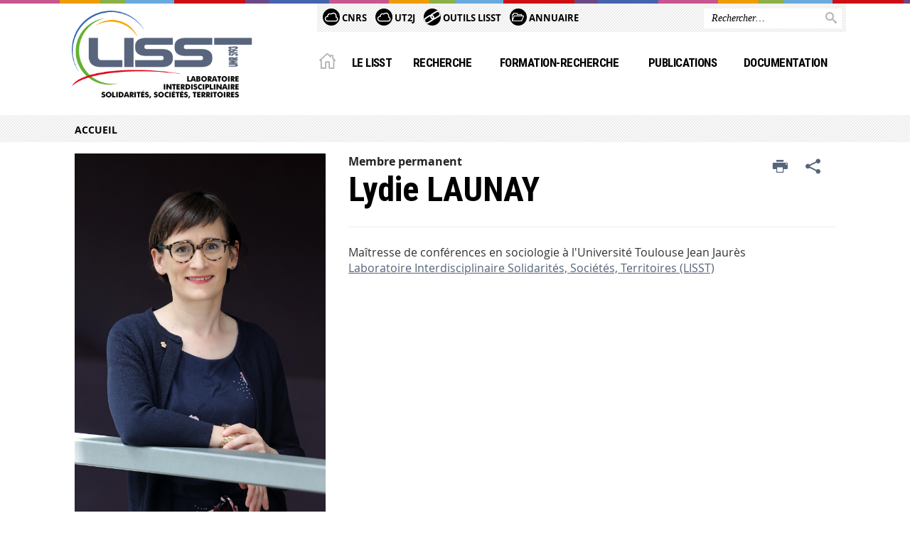

--- FILE ---
content_type: text/html;charset=UTF-8
request_url: https://lisst.univ-tlse2.fr/accueil/annuaire-lisst/lydie-launay
body_size: 13906
content:

































<!DOCTYPE html>
<!--[if IE 9]> <html class="no-js ie ie9 html" xmlns="http://www.w3.org/1999/xhtml" lang="fr" xml:lang="fr"> <![endif]-->
<!--[if gt IE 9]> <html class="no-js ie html" xmlns="http://www.w3.org/1999/xhtml" lang="fr" xml:lang="fr"> <![endif]-->
<!--[if !IE]> -->
<html class="no-js html" xmlns="http://www.w3.org/1999/xhtml" lang="fr" xml:lang="fr"> <!-- <![endif]-->
<head>
    <meta name="viewport" content="width=device-width, initial-scale=1.0"/>
    





















<meta property="og:description" content="" />
<meta property="og:title" content="Lydie LAUNAY - Laboratoire Interdisciplinaire Solidarités, Sociétés, Territoires (LISST)" />
<meta property="og:site_name" content="Laboratoire Interdisciplinaire Solidarités, Sociétés, Territoires (LISST)" />
<meta property="og:type" content="article" />
<meta property="og:url" content="https://lisst.univ-tlse2.fr/accueil/annuaire-lisst/lydie-launay" />
<meta property="og:image" content="https://lisst.univ-tlse2.fr/medias/photo/portrait-11-c-9-_1690790176422-jpg" />
            <meta property="og:image:width" content="2362" />
            <meta property="og:image:height" content="3543" />
<meta http-equiv="content-type" content="text/html; charset=utf-8" />
<title>Lydie LAUNAY - Laboratoire Interdisciplinaire Solidarités, Sociétés, Territoires (LISST)</title>



    <link rel="canonical" href="https://lisst.univ-tlse2.fr/accueil/hn-equipes-de-recherche/collectif-experiences-reseaux-et-societes-cers/lydie-launay" />

<link rel="icon" type="image/png" href="https://lisst.univ-tlse2.fr/jsp/images/favicon.png" />
<meta http-equiv="pragma" content="no-cache" />

<link rel="schema.DC" href="http://purl.org/dc/elements/1.1/" />
<meta name="DC.Title" content="Lydie LAUNAY - Laboratoire Interdisciplinaire Solidarités, Sociétés, Territoires (LISST)" />
<meta name="DC.Creator" content="Lydie Launay" />
<meta name="DC.Description" lang="fr-FR" content="" />
<meta name="DC.Publisher" content="Lydie Launay" />
<meta name="DC.Date.created" scheme="W3CDTF" content="20161219 00:00:00.0" />
<meta name="DC.Date.modified" scheme="W3CDTF" content="20251114 17:00:47.0" />
<meta name="DC.Language" scheme="RFC3066" content="fr-FR" />
<meta name="DC.Rights" content="Copyright &copy; Laboratoire Interdisciplinaire Solidarités, Sociétés, Territoires (LISST)" />

<meta name="description" content="" />
<meta name="author" lang="fr_FR" content="Lydie Launay" />
<meta name="Date-Creation-yyyymmdd" content="20161219 00:00:00.0" />
<meta name="Date-Revision-yyyymmdd" content="20251114 17:00:47.0" />
<meta name="copyright" content="Copyright &copy; Laboratoire Interdisciplinaire Solidarités, Sociétés, Territoires (LISST)" />
<meta name="reply-to" content="webmaster@univ-tlse2.fr" />
<meta name="category" content="Internet" />
<meta name="robots" content="index, follow" />
<meta name="distribution" content="global" />
<meta name="identifier-url" content="https://lisst.univ-tlse2.fr/" />
<meta name="resource-type" content="document" />
<meta name="expires" content="-1" />

<meta name="google-site-verification" content="" />

<meta name="Generator" content="K-Sup (6.07.77)" />
<meta name="Formatter" content="K-Sup (6.07.77)" />


    <link rel="start" title="Accueil" href="https://lisst.univ-tlse2.fr/"/>
    <link rel="alternate" type="application/rss+xml" title="Fil RSS des dix dernières actualités"
          href="https://lisst.univ-tlse2.fr/adminsite/webservices/export_rss.jsp?NOMBRE=10&amp;CODE_RUBRIQUE=LISST&amp;LANGUE=0"/>



    <!--  Script pour spirHAL -->
    <script src="https://cdn.jsdelivr.net/npm/spirhal@latest/dist/spirhal.min.js"></script>

    <link rel="stylesheet" type="text/css" media="screen" href="https://lisst.univ-tlse2.fr/jsp/styles/extension-intranet.css"/>
    <link rel="stylesheet" type="text/css" media="screen" href="https://lisst.univ-tlse2.fr/jsp/styles/extension-galerie.css"/>
    <link rel="stylesheet" type="text/css" media="screen" href="https://lisst.univ-tlse2.fr/jsp/styles/screen.css"/>
    <link rel="stylesheet" type="text/css" media="screen" href="https://lisst.univ-tlse2.fr/wro/jQueryCSS/4f09505c023ee9faad90b029013642f69c694251.css"/>
    <link rel="stylesheet" type="text/css" media="print" href="https://lisst.univ-tlse2.fr/wro/styles-print/60bb201af288a19cf10ed6c04788d7ce5a9f1ec1.css"/>
    <link rel="stylesheet" type="text/css" media="screen" href="https://lisst.univ-tlse2.fr/wro/styles/aa135c3cb5222a46436dd943503d8b437ed9f2ae.css"/>
    










<style type="text/css" media="screen">
/*  remplacer par variable bandeau (de site) usine à sites */
#bandeau {
}
    #menu_principal {
        background-color: #55647b;
    }

    @media screen and (min-width: 60em) {
        #menu_principal {
            background-color: transparent;
        } 
    }

    /*EF. Il manquait la prise en compte des paragraphes*/
    .paragraphe--1{
        border-color: #55647b;
    }
    .paragraphe--2{
        background-color: #55647b;
    }
    #bandeau_outils,
    #bandeau_outils .plier-deplier__contenu,
    /* #acces_directs .menu__level__item > div, EF */
    #acces_directs .libelle.active {
        background-color: #55647b;
    }
    #bandeau_outils button.plier-deplier__bouton:hover,
    #bandeau_outils button.plier-deplier__bouton:focus,
    #bandeau_outils button.plier-deplier__bouton:active,
    #bandeau_outils button.plier-deplier__bouton:hover .icon,
    #bandeau_outils button.plier-deplier__bouton:focus .icon,
    #bandeau_outils button.plier-deplier__bouton:active .icon,
    #acces_directs .menu__level__item > button:hover,
    #acces_directs .menu__level__item > a:hover {
        color: #55647b;
    }

	/* Pas d'affichage de l'impression et PDF pour smartphone */     
    @media screen and (max-width: 60em) {
    li.actions-fiche__item.actions-fiche__item--print button,
     li.actions-fiche__item.actions-fiche__item--pdf a
     {
    	display: none;
    	}   	
    }
    @media screen and (min-width: 60em) {
        #menu_principal > li > button.active,
        #menu_principal > li > a.active,
        #menu_principal > li > span.active {
            border-bottom-color: #55647b;
        }
        
        #menu_principal > li > button:hover,
	    #menu_principal > li > a:hover,
	    #menu_principal > li > span:hover,
	    #menu_principal > li.menu__level__item--actif > button,
	    #menu_principal > li.menu__level__item--actif > a,
	    #menu_principal > li.menu__level__item--actif > span {
	        color: #55647b;
	    }

        .sitepublic #menu_principal > li.menu__level__item button:hover,
        .sitepublic #menu_principal > li.menu__level__item button:active,
        .sitepublic #menu_principal > li.menu__level__item button:focus,
        .sitepublic #menu_principal > li.menu__level__item a:hover,
        .sitepublic #menu_principal > li.menu__level__item a:active,
        .sitepublic #menu_principal > li.menu__level__item a:focus,
        .sitepublic #menu_principal > li.menu__level__item > button.active,
        .sitepublic #menu_principal > li.menu__level__item.menu__level__item--actif button{
            border-bottom-color: #55647b;
            color: #000 !important;
        }
        .sitepublic #menu_principal > li.menu__level__item > .menu__level .menu__level__items > ul > li > a:active,
        .sitepublic #menu_principal > li.menu__level__item > .menu__level .menu__level__items > ul > li > a:focus{
            color: #55647b !important;
        }
        .sitepublic > header #acces_directs .menu__level__item > a:hover,
        .sitepublic > header #acces_directs .menu__level__item > a:focus{
            color: #55647b !important;
        }
    }
    footer .plan-site__lvl1::after{
    	background-color: #778395;
    }
    body > footer .plan-site .plan-site__lvl2:active,
    body > footer .plan-site .plan-site__lvl2:focus,
    .fil_ariane_wrapper #fil_ariane a:focus,
    .fil_ariane_wrapper #fil_ariane a:active{
        color: #55647b !important;
    }
	.menu__toggle{
		background-color: #55647b;
	}
    a {
        color: #55647b;
    }
    a:hover, a:visited {
        /*color: #7f8a9c;*/
        color: #55647b;
    }
    a:focus,
    a:active {
        background-color: #55647b;
    }

   /* a:visited {
        color: #191e24;
    }*/

    fieldset,
    .fieldset {
        border-color: #55647b;
    }

    /* EF. On garde la couleur noire pour les titres. h1,h2,h3,h4,h5,h6, sauf slogan du site (zone-baseline) */
	.icon,
	html.js .plier-deplier .plier-deplier__bouton:hover .icon,
    html.js .plier-deplier .plier-deplier__bouton:focus .icon,
    div.zone-baseline{
		color: #55647b;
	}

	html.js .actions-fiche li .plier-deplier__bouton .icon {
		color: #55647b;
	}
	
	#telecharger li::before{
		color: #55647b;
	}
	.reseaux-sociaux .picto_wrapper{
		background: #55647b;
	}
    body.recherche .resultatFormation table.datatable thead th,
    body.recherche .resultatFormation .fg-toolbar.ui-corner-bl .dataTables_paginate a {
        color: #55647b;
    }

    button,
    [type="submit"],
    [type="reset"],
    [type="button"],
    .submit,
    .reset,
    .button {
        background-color: #55647b;
    }

    button:hover,
    [type="submit"]:hover,
    [type="reset"]:hover,
    [type="button"]:hover,
    .submit:hover,
    .reset:hover,
    .button:hover,
    button:focus,
    [type="submit"]:focus,
    [type="reset"]:focus,
    [type="button"]:focus,
    .submit:focus,
    .reset:focus,
    .button:focus,
    .reseaux-sociaux__item a:hover .picto_wrapper,
    .reseaux-sociaux__item a:focus .picto_wrapper,
    .reseaux-sociaux__item a:active .picto_wrapper{
        background-color: #7f8a9c;
    }

    button:active,
    [type="submit"]:active,
    [type="reset"]:active,
    [type="button"]:active,
    .submit:active,
    .reset:active,
    .button:active {
        background-color: #3f4b5c;
    }

    .banner_cookie,
    .banner_cookie__refused,
    .banner_cookie__accepted {
        background-color: #55647b;
    }
    .evenement__dates span{
    	color:#55647b;
    }
    #body .owl-dots .owl-dot.active{
    	background-color: #55647b;
    }
    body > header #partenaires .owl-prev::before,
    body > header #partenaires .owl-next::before {
        color: #55647b;
    }
    #encadres .encadre__picto_deco {
        background-color: #55647b;
        border: #55647b;
    }
    body.fiche ul.actualites .dates {
        color: #55647b;
    }
    .fiche.actualite .date_lieu_date::before,
    .fiche.actualite .date_lieu_lieu::before {
        background-color: #55647b;
    }
    #encadres #telecharger .image::before{
        background-color: #55647b;
    }

    #acces_directs > .menu__level__item .toggler.active {
        background-color: #55647b;
    }

    /* Menus */

    .siteintranet .menu__toggle, .siteintranet .item__toggler {
        color: #55647b;
    }
    .siteintranet .menu__toggle:focus, .siteintranet .menu__toggle:active, .siteintranet .menu__toggle:hover, .siteintranet .menu__toggle.show-menu, .siteintranet .item__toggler:focus, .siteintranet .item__toggler:active, .siteintranet .item__toggler:hover, .siteintranet .item__toggler.show-menu {
        color: #55647b;
    }
    @media screen and (max-width: 767px) {
        .siteintranet.show-menu .menu__toggle {
            background: #55647b;
        }
    }
    #menu nav .menu__level__item--actif > .item > .item__control .item__label {
        color: #55647b;
    }
    .siteintranet #menu a.item__control:hover .item__label, .siteintranet #menu a.item__control:focus .item__label, .siteintranet #menu a.item__control:active .item__label,
    .siteintranet #menu a.item__control:hover::after, .siteintranet #menu a.item__control:focus::after, .siteintranet #menu a.item__control:active::after{
        color: #55647b;
    }

    /* TEXTE SELECTIONNE */
    .texte--selectionne{
        background-color: #55647b;
    }
    ::-moz-selection{
        background-color: #55647b;
    }
    mark{
        background-color: #55647b;
    }
    ::selection{
        background-color: #55647b;
    }

    button.orejime-Button--save,
    button.orejime-Button--save:focus,
    button.orejime-Button--save:active,
    button.orejime-AppToggles-enableAll,
    button.orejime-AppToggles-enableAll:focus,
    button.orejime-AppToggles-enableAll:active,
    button.orejime-Button--info {
        background-color: #55647b;
        border: solid 1px#55647b;
    }

    button.orejime-Button--info:focus {
        color: #55647b;
    }

    button.orejime-Button:hover,
    button.orejime-Button--save:hover {
        background-color: #37414f;
    }

    button.orejime-Button--decline,
    button.orejime-Notice-learnMoreButton {
        background-color: #55647b;
        border-color: #55647b;
    }

    .orejime-AppItem-slider {
        background-color: #55647b;
    }

    .orejime-AppItem-input:checked + .orejime-AppItem-label .orejime-AppItem-slider {
        background-color: #37414f;
    }

    .orejime-content__context-notice .orejime .context-notice .cm-btn.cm-btn-success-var {
        background-color: #55647b;
    }

    .orejime-content__context-notice .orejime .context-notice .cm-btn.cm-btn-success-var:hover {
        background-color: #37414f;
    }
    details.plierdeplier {
        background-color: #55647b;
    }

    
</style>

    <script type="text/javascript">var html = document.getElementsByTagName('html')[0];
    html.className = html.className.replace('no-js', 'js');</script>
    <script type="text/javascript" src="https://lisst.univ-tlse2.fr/adminsite/scripts/libs/ckeditor/ckeditor.js"></script>
    <script type="text/javascript" src="https://lisst.univ-tlse2.fr/wro/scripts/da8707c64acb8c087415720693b12ea69b6a2d2a.js"></script>

    
</head>
<body id="body" class="fiche annuaireksup sitepublic"
      data-toggle="#menu_principal .active, #connexion .active, #acces_directs .active" data-toggle-bubble>
<header>
    <p id="liens_evitement">
        <a href="#contenu-encadres">Acc&egrave;s direct au contenu
        </a> |
        <a href="#menu_principal">Navigation
        </a> |
        <a href="#acces_directs">Accès directs
        </a> |
        <a href="#connexion">Connexion
        </a>
    </p>
    
        
            <div class="zones"><!--
                 --><div class="zone-gauche">
                    







<div class="banniere" role="banner">
    <div>
            <a href="https://lisst.univ-tlse2.fr/" class="banniere__logo" title="Vers page d'accueil">
                <img src="/uas/lisst/LOGO/logo_lisst.png" alt="logo-Laboratoire Interdisciplinaire Solidarités, Sociétés, Territoires (LISST)" title="Vers page d'accueil" />
            </a>
    </div>
</div><!-- .banniere -->
                    





                </div><!--
                 --><div class="zone-droite">
                    <div class="zone-droite__top">
                        <div class="zone-droite__top_wrapper"><!--
                          --><div class="zone-droite__top_left">
                                
	<ul id="acces_directs" aria-hidden="true">
	    








<li class="acces-directs menu__level__item"><!--
            
        --></li><!-- .acces-directs.plier-deplier -->
<li class="acces-directs menu__level__item"><!--
            
                --><button class="libelle" data-toggle="[data-toggle-id='acces-1']" data-toggle-group="menus" type="button">
    
    <span class="acces-directs-picto"><img src="/medias/photo/icone-intranet-ent_1644411671177-png" /></span>
    
    CNRS
</button><!--
                --><button class="toggler" data-toggle="[data-toggle-id='acces-1']" data-toggle-group="menus-toggler" type="button">
    <span class="icon-expand_more more"></span>
    <span class="icon-expand_less less"></span>
</button><!--
                --><div class="menu__level" data-toggle-id="acces-1" data-toggle-target>
    <div>
        <ul>
            <li class="menu__level__item"><a href="https://lisst.univ-tlse2.fr/accueil/accueil-cnrs" class="type_rubrique_0004" >Accueil CNRS</a>
            </li>
            <li class="menu__level__item"><a href="https://lisst.univ-tlse2.fr/accueil/delegation" class="type_rubrique_0004" >Délégation</a>
            </li>
            <li class="menu__level__item"><a href="https://lisst.univ-tlse2.fr/accueil/cnrs-shs" class="type_rubrique_0004" >CNRS SHS</a>
            </li>
            <li class="menu__level__item"><a href="https://lisst.univ-tlse2.fr/accueil/intranet-cnrs" class="type_rubrique_0004" >Intranet CNRS</a>
            </li>
            <li class="menu__level__item"><a href="https://lisst.univ-tlse2.fr/accueil/intranet-delegation-occitanie-ouest" class="type_rubrique_0004" >Intranet Délégation Occitanie Ouest</a>
            </li>
            <li class="menu__level__item"><a href="https://lisst.univ-tlse2.fr/accueil/magelan" class="type_rubrique_0004" >Magelan</a>
            </li>
            <li class="menu__level__item"><a href="https://lisst.univ-tlse2.fr/accueil/concours-cr-soutien-candidats" class="type_rubrique_0001" >Concours CR - Soutien aux candidat·es</a>
            </li>
        </ul>
    </div><!-- -->
</div><!-- .plier-deplier__contenu --><!--
        --></li><!-- .acces-directs.plier-deplier -->
<li class="acces-directs menu__level__item"><!--
            
                --><button class="libelle" data-toggle="[data-toggle-id='acces-2']" data-toggle-group="menus" type="button">
    
    <span class="acces-directs-picto"><img src="/medias/photo/icone-intranet-ent_1644411671177-png" /></span>
    
    UT2J
</button><!--
                --><button class="toggler" data-toggle="[data-toggle-id='acces-2']" data-toggle-group="menus-toggler" type="button">
    <span class="icon-expand_more more"></span>
    <span class="icon-expand_less less"></span>
</button><!--
                --><div class="menu__level" data-toggle-id="acces-2" data-toggle-target>
    <div>
        <ul>
            <li class="menu__level__item"><a href="https://www.univ-tlse2.fr/" class="type_rubrique_0001" >Accueil UT2J</a>
            </li>
            <li class="menu__level__item"><a href="https://lisst.univ-tlse2.fr/accueil/ut2j-recherche" class="type_rubrique_0001" >UT2J recherche</a>
            </li>
            <li class="menu__level__item"><a href="https://lisst.univ-tlse2.fr/accueil/dar-ut2j" class="type_rubrique_0001" >DAR UT2J</a>
            </li>
            <li class="menu__level__item"><a href="https://lisst.univ-tlse2.fr/accueil/ent-ut2j" class="type_rubrique_0001" >ENT UT2J</a>
            </li>
        </ul>
    </div><!-- -->
</div><!-- .plier-deplier__contenu --><!--
        --></li><!-- .acces-directs.plier-deplier -->
<li class="acces-directs menu__level__item"><!--
            
                --><button class="libelle" data-toggle="[data-toggle-id='acces-3']" data-toggle-group="menus" type="button">
    
    <span class="acces-directs-picto"><img src="/medias/photo/icone-liens-utiles-ent_1643720294090-png" /></span>
    
    Outils LISST
</button><!--
                --><button class="toggler" data-toggle="[data-toggle-id='acces-3']" data-toggle-group="menus-toggler" type="button">
    <span class="icon-expand_more more"></span>
    <span class="icon-expand_less less"></span>
</button><!--
                --><div class="menu__level" data-toggle-id="acces-3" data-toggle-target>
    <div>
        <ul>
            <li class="menu__level__item"><a href="https://lisst.univ-tlse2.fr/accueil/intranet-lisst" class="type_rubrique_0004" >Intranet LISST</a>
            </li>
            <li class="menu__level__item"><a href="https://lisst.univ-tlse2.fr/accueil/missions" class="type_rubrique_0004" >Missions</a>
            </li>
            <li class="menu__level__item"><a href="https://lisst.univ-tlse2.fr/accueil/soutenances" class="type_rubrique_0004" >Soutenances</a>
            </li>
            <li class="menu__level__item"><a href="https://lisst.univ-tlse2.fr/accueil/reservations-salles" class="type_rubrique_0004" >Réservations salles</a>
            </li>
            <li class="menu__level__item"><a href="https://lisst.univ-tlse2.fr/accueil/services-numeriques" class="type_rubrique_0004" >Services numériques</a>
            </li>
            <li class="menu__level__item"><a href="https://lisst.univ-tlse2.fr/accueil/annonces-actualites" class="type_rubrique_0001" >Annoncez vos actualités</a>
            </li>
            <li class="menu__level__item"><a href="https://lisst.univ-tlse2.fr/accueil/acces-aux-outils-connexions" class="type_rubrique_0001" >Accès aux outils</a>
            </li>
            <li class="menu__level__item"><a href="https://lisst.univ-tlse2.fr/accueil/livret-daccueil" class="type_rubrique_0001" >Livret d'accueil</a>
            </li>
        </ul>
    </div><!-- -->
</div><!-- .plier-deplier__contenu --><!--
        --></li><!-- .acces-directs.plier-deplier -->
<li class="acces-directs menu__level__item"><!--
            
                
                --><a class="libelle type_rubrique_0001" href="https://lisst.univ-tlse2.fr/accueil/annuaire-lisst">
    
    <span class="acces-directs-picto"><img src="/medias/photo/picto-annuaire_1537950997095-png" /></span>
    
    Annuaire
</a><!--
        --></li><!-- .acces-directs.plier-deplier -->
<li class="acces-directs menu__level__item"><!--
            
        --></li><!-- .acces-directs.plier-deplier -->

	</ul>
                                









                            </div><!--
                            --><div class="zone-droite__top_right">
                                






<div id="recherche-simple" role="search" class="plier-deplier menu_toggle">
	











<form action="/search" method="get" itemprop="potentialAction" itemscope itemtype="http://schema.org/SearchAction" class="search-form search-form--default">
    <meta itemprop="target" content="/search?beanKey=&l=0&q={q}"/>
    <input type="hidden" name="beanKey" value="" />
    
    <input type="hidden" name="l" value="0"/>
    <input type="hidden" name="RH" value="1538490048490"/>
    
    <input itemprop="query-input" name="q" type="text" id="default-MOTS_CLEFS" value="" placeholder="Rechercher…" aria-label="Rechercher par mots-clés"/>
    <button type="submit"></button>
</form>

</div><!-- #recherche-simple .plier-deplier -->

                            </div><!--
                     --></div>
                    </div>
                    <div class="zone-droite__middle menu_horizontal">
                        <div id="menu" role="navigation" aria-expanded="false">
                            <button class="menu__toggle" data-toggle="body" data-toggle-class="show-menu">
                                <span class="icon- open-menu"></span>
                                <span class="icon- close-menu"></span>
                            </button>
                            
                                














    








    
    
        
        
            <ul class="menu__level  menu__level--0"  id="menu_principal">
        
        
        
    

    
        <li class="menu__level__item menu__level__item--home">
            <a class="libelle link" href="https://lisst.univ-tlse2.fr/" aria-expanded="false"><span>Accueil</span></a>
        </li>
    

    
        
        
        
        
            
        

        <li class="menu__level__item   menu__level__item--first-column">

        

        
            
            
            
            
                <button class="libelle type_rubrique_0001" type="button" data-toggle="[data-toggle-id='1465216059760']" data-toggle-group="menus">Le LISST</button>
            
        

        
        
            <button class="toggler" data-toggle="[data-toggle-id='1465216059760']" data-toggle-group="menus-toggler" type="button">
            <span class="icon-expand_more more"></span>
            <span class="icon-expand_less less"></span>
            </button>
        

        
        
            


















    
    
        
        
        
        
            <div class="menu__level  menu__level--1" data-toggle-id="1465216059760" data-toggle-target ><div>
            
                <div class="menu__level__items">
            
            <ul>
        
    

    

    
        
        
        
        

        <li class="menu__level__item   menu__level__item--first-column">

        

        
            
            
                <a class="libelle link type_rubrique_0001" href="https://lisst.univ-tlse2.fr/accueil/le-lisst/presentation-du-lisst" aria-expanded="false">Présentation du LISST</a>
            
            
            
        

        
        

        
        
            


















        

        </li>
    
        
        
        
        

        <li class="menu__level__item   menu__level__item--first-column">

        

        
            
            
                <a class="libelle link type_rubrique_0001" href="https://lisst.univ-tlse2.fr/accueil/le-lisst/tutelles" aria-expanded="false">Tutelles</a>
            
            
            
        

        
        

        
        
            


















        

        </li>
    
        
        
        
        

        <li class="menu__level__item   menu__level__item--first-column">

        

        
            
            
                <a class="libelle link type_rubrique_0001" href="https://lisst.univ-tlse2.fr/accueil/le-lisst/direction-coordination" aria-expanded="false">Direction & coordination</a>
            
            
            
        

        
        

        
        
            


















        

        </li>
    
        
        
        
        

        <li class="menu__level__item   menu__level__item--first-column">

        

        
            
            
                <a class="libelle link type_rubrique_0001" href="https://lisst.univ-tlse2.fr/accueil/le-lisst/organigramme-du-lisst" aria-expanded="false">Organigramme du LISST</a>
            
            
            
        

        
        

        
        
            


















        

        </li>
    
        
        
        
        

        <li class="menu__level__item   menu__level__item--first-column">

        

        
            
            
                <a class="libelle link type_rubrique_0001" href="https://lisst.univ-tlse2.fr/accueil/le-lisst/administration-gestion" aria-expanded="false">Administration & gestion</a>
            
            
            
        

        
        

        
        
            


















        

        </li>
    
        
        
        
        

        <li class="menu__level__item   menu__level__item--last-column">

        

        
            
            
                <a class="libelle link type_rubrique_0001" href="https://lisst.univ-tlse2.fr/accueil/le-lisst/referent-es-et-correspondant-es" aria-expanded="false">Référent·es et correspondant·es</a>
            
            
            
        

        
        

        
        
            


















        

        </li>
    
        
        
        
        

        <li class="menu__level__item   menu__level__item--last-column">

        

        
            
            
                <a class="libelle link type_rubrique_0001" href="https://lisst.univ-tlse2.fr/accueil/le-lisst/pole-dappui-a-la-recherche" aria-expanded="false">Pôle d'appui à la  recherche</a>
            
            
            
        

        
        

        
        
            


















        

        </li>
    
        
        
        
        

        <li class="menu__level__item  menu__level__item--actif menu__level__item--last-column">

        

        
            
            
                <a class="libelle link type_rubrique_0001" href="https://lisst.univ-tlse2.fr/accueil/le-lisst/annuaire-du-lisst" aria-expanded="false">Annuaire du LISST</a>
            
            
            
        

        
        

        
        
            


















        

        </li>
    
        
        
        
        

        <li class="menu__level__item   menu__level__item--last-column">

        

        
            
            
                <a class="libelle link type_rubrique_0001" href="https://lisst.univ-tlse2.fr/accueil/le-lisst/retour-sur-les-actus" aria-expanded="false">Retour sur les actus</a>
            
            
            
        

        
        

        
        
            


















        

        </li>
    
        
        
        
        

        <li class="menu__level__item   menu__level__item--last-column">

        

        
            
            
                <a class="libelle link type_rubrique_0001" href="https://lisst.univ-tlse2.fr/accueil/le-lisst/agenda" aria-expanded="false">Agenda</a>
            
            
            
        

        
        

        
        
            


















        

        </li>
    

    </ul>

    
    
        
        </div></div>
    

        

        </li>
    
        
        
        
        
            
        

        <li class="menu__level__item   menu__level__item--first-column">

        

        
            
            
            
            
                <button class="libelle type_rubrique_" type="button" data-toggle="[data-toggle-id='1544542757119']" data-toggle-group="menus">Recherche</button>
            
        

        
        
            <button class="toggler" data-toggle="[data-toggle-id='1544542757119']" data-toggle-group="menus-toggler" type="button">
            <span class="icon-expand_more more"></span>
            <span class="icon-expand_less less"></span>
            </button>
        

        
        
            


















    
    
        
        
        
        
            <div class="menu__level  menu__level--1" data-toggle-id="1544542757119" data-toggle-target ><div>
            
                <div class="menu__level__items">
            
            <ul>
        
    

    

    
        
        
        
        

        <li class="menu__level__item   menu__level__item--first-column">

        

        
            
            
                <a class="libelle link type_rubrique_0001" href="https://lisst.univ-tlse2.fr/accueil/equipes-de-recherche" aria-expanded="false">Équipes de recherche</a>
            
            
            
        

        
        

        
        
            


















        

        </li>
    
        
        
        
        

        <li class="menu__level__item   menu__level__item--first-column">

        

        
            
            
                <a class="libelle link type_rubrique_0001" href="https://lisst.univ-tlse2.fr/accueil/axes-transversaux" aria-expanded="false">Axes Transversaux</a>
            
            
            
        

        
        

        
        
            


















        

        </li>
    
        
        
        
        

        <li class="menu__level__item   menu__level__item--first-column">

        

        
            
            
                <a class="libelle link type_rubrique_0001" href="https://lisst.univ-tlse2.fr/accueil/programmes-de-recherche" aria-expanded="false">Programmes de recherche</a>
            
            
            
        

        
        

        
        
            


















        

        </li>
    
        
        
        
        

        <li class="menu__level__item   menu__level__item--first-column">

        

        
            
            
                <a class="libelle link type_rubrique_0001" href="https://lisst.univ-tlse2.fr/accueil/seminaires-lisst" aria-expanded="false">Séminaires du LISST</a>
            
            
            
        

        
        

        
        
            


















        

        </li>
    
        
        
        
        

        <li class="menu__level__item   menu__level__item--last-column">

        

        
            
            
                <a class="libelle link type_rubrique_0001" href="https://lisst.univ-tlse2.fr/accueil/collaborations-reseaux" aria-expanded="false">Collaborations / Réseaux</a>
            
            
            
        

        
        

        
        
            


















        

        </li>
    
        
        
        
        

        <li class="menu__level__item   menu__level__item--last-column">

        

        
            
            
                <a class="libelle link type_rubrique_0004" href="https://lisst.univ-tlse2.fr/accueil/labex-sms" aria-expanded="false">LabEx SMS</a>
            
            
            
        

        
        

        
        
            


















        

        </li>
    
        
        
        
        

        <li class="menu__level__item   menu__level__item--last-column">

        

        
            
            
                <a class="libelle link type_rubrique_0001" href="https://lisst.univ-tlse2.fr/accueil/catalogue-du-conte-populaire-francais" aria-expanded="false">Catalogue du Conte Populaire Français</a>
            
            
            
        

        
        

        
        
            


















        

        </li>
    

    </ul>

    
    
        
        </div></div>
    

        

        </li>
    
        
        
        
        
            
        

        <li class="menu__level__item   menu__level__item--first-column">

        

        
            
            
            
            
                <button class="libelle type_rubrique_0001" type="button" data-toggle="[data-toggle-id='1465206630784']" data-toggle-group="menus">Formation-Recherche</button>
            
        

        
        
            <button class="toggler" data-toggle="[data-toggle-id='1465206630784']" data-toggle-group="menus-toggler" type="button">
            <span class="icon-expand_more more"></span>
            <span class="icon-expand_less less"></span>
            </button>
        

        
        
            


















    
    
        
        
        
        
            <div class="menu__level  menu__level--1" data-toggle-id="1465206630784" data-toggle-target ><div>
            
                <div class="menu__level__items">
            
            <ul>
        
    

    

    
        
        
        
        

        <li class="menu__level__item   menu__level__item--first-column">

        

        
            
            
                <a class="libelle link type_rubrique_0004" href="https://lisst.univ-tlse2.fr/accueil/formation-recherche/toutes-les-theses" aria-expanded="false">Thèses en cours</a>
            
            
            
        

        
        

        
        
            


















        

        </li>
    
        
        
        
        

        <li class="menu__level__item   menu__level__item--first-column">

        

        
            
            
                <a class="libelle link type_rubrique_0001" href="https://lisst.univ-tlse2.fr/accueil/formation-recherche/theses-et-hdr-soutenues" aria-expanded="false">Thèses et HDR soutenues</a>
            
            
            
        

        
        

        
        
            


















        

        </li>
    
        
        
        
        

        <li class="menu__level__item   menu__level__item--last-column">

        

        
            
            
                <a class="libelle link type_rubrique_0004" href="https://lisst.univ-tlse2.fr/accueil/formation-recherche/ecole-doctorale-tesc" aria-expanded="false">École doctorale TESC</a>
            
            
            
        

        
        

        
        
            


















        

        </li>
    
        
        
        
        

        <li class="menu__level__item   menu__level__item--last-column">

        

        
            
            
                <a class="libelle link type_rubrique_0001" href="https://lisst.univ-tlse2.fr/accueil/formation-recherche/masters-adosses-lisst" aria-expanded="false">Masters adossés au LISST</a>
            
            
            
        

        
        

        
        
            


















        

        </li>
    

    </ul>

    
    
        
        </div></div>
    

        

        </li>
    
        
        
        
        
            
        

        <li class="menu__level__item   menu__level__item--first-column">

        

        
            
            
            
            
                <button class="libelle type_rubrique_" type="button" data-toggle="[data-toggle-id='1465207456704']" data-toggle-group="menus">Publications</button>
            
        

        
        
            <button class="toggler" data-toggle="[data-toggle-id='1465207456704']" data-toggle-group="menus-toggler" type="button">
            <span class="icon-expand_more more"></span>
            <span class="icon-expand_less less"></span>
            </button>
        

        
        
            


















    
    
        
        
        
        
            <div class="menu__level  menu__level--1" data-toggle-id="1465207456704" data-toggle-target ><div>
            
                <div class="menu__level__items">
            
            <ul>
        
    

    

    
        
        
        
        

        <li class="menu__level__item   menu__level__item--first-column">

        

        
            
            
                <a class="libelle link type_rubrique_0001" href="https://lisst.univ-tlse2.fr/accueil/dernieres-publications-1" aria-expanded="false">Publications HAL</a>
            
            
            
        

        
        

        
        
            


















        

        </li>
    
        
        
        
        

        <li class="menu__level__item   menu__level__item--first-column">

        

        
            
            
                <a class="libelle link type_rubrique_0001" href="https://lisst.univ-tlse2.fr/accueil/collections-2" aria-expanded="false">Collections & revues</a>
            
            
            
        

        
        

        
        
            


















        

        </li>
    
        
        
        
        

        <li class="menu__level__item   menu__level__item--first-column">

        

        
            
            
                <a class="libelle link type_rubrique_0001" href="https://lisst.univ-tlse2.fr/accueil/carnets-de-recherche" aria-expanded="false">Carnets de recherche</a>
            
            
            
        

        
        

        
        
            


















        

        </li>
    
        
        
        
        

        <li class="menu__level__item   menu__level__item--last-column">

        

        
            
            
                <a class="libelle link type_rubrique_0001" href="https://lisst.univ-tlse2.fr/accueil/hal" aria-expanded="false">Science ouverte</a>
            
            
            
        

        
        

        
        
            


















        

        </li>
    
        
        
        
        

        <li class="menu__level__item   menu__level__item--last-column">

        

        
            
            
                <a class="libelle link type_rubrique_0001" href="https://lisst.univ-tlse2.fr/accueil/vss-terrain-shs" aria-expanded="false">VSS sur le terrain en SHS</a>
            
            
            
        

        
        

        
        
            


















        

        </li>
    

    </ul>

    
    
        
        </div></div>
    

        

        </li>
    
        
        
        
        
            
        

        <li class="menu__level__item   menu__level__item--first-column">

        

        
            
            
            
            
                <button class="libelle type_rubrique_0000" type="button" data-toggle="[data-toggle-id='1465215438971']" data-toggle-group="menus">Documentation</button>
            
        

        
        
            <button class="toggler" data-toggle="[data-toggle-id='1465215438971']" data-toggle-group="menus-toggler" type="button">
            <span class="icon-expand_more more"></span>
            <span class="icon-expand_less less"></span>
            </button>
        

        
        
            


















    
    
        
        
        
        
            <div class="menu__level  menu__level--1" data-toggle-id="1465215438971" data-toggle-target ><div>
            
                <div class="menu__level__items">
            
            <ul>
        
    

    

    
        
        
        
        

        <li class="menu__level__item   menu__level__item--first-column">

        

        
            
            
                <a class="libelle link type_rubrique_0001" href="https://lisst.univ-tlse2.fr/accueil/centre-de-documentation-du-cas" aria-expanded="false">Centre de documentation du CAS</a>
            
            
            
        

        
        

        
        
            


















        

        </li>
    
        
        
        
        

        <li class="menu__level__item   menu__level__item--first-column">

        

        
            
            
                <a class="libelle link type_rubrique_0001" href="https://lisst.univ-tlse2.fr/accueil/centre-de-documentation-du-cers" aria-expanded="false">Centre de documentation du CERS</a>
            
            
            
        

        
        

        
        
            


















        

        </li>
    
        
        
        
        

        <li class="menu__level__item   menu__level__item--last-column">

        

        
            
            
                <a class="libelle link type_rubrique_0001" href="https://lisst.univ-tlse2.fr/accueil/centre-de-documentation-du-cieu" aria-expanded="false">Centre de documentation du CIEU</a>
            
            
            
        

        
        

        
        
            


















        

        </li>
    
        
        
        
        

        <li class="menu__level__item   menu__level__item--last-column">

        

        
            
            
                <a class="libelle link type_rubrique_0001" href="https://lisst.univ-tlse2.fr/accueil/centre-de-documentation-de-dr" aria-expanded="false">Centre de documentation de DR</a>
            
            
            
        

        
        

        
        
            


















        

        </li>
    

    </ul>

    
    
        
        </div></div>
    

        

        </li>
    
        
        
        
        
            
        

        <li class="menu__level__item menu__level__item--acces-directs  menu__level__item--first-column">

        

        
            
            
                <a class="libelle link type_rubrique_ACCES" href="" aria-expanded="false">Accès directs de catégories</a>
            
            
            
        

        
        

        
        
            


















        

        </li>
    
        
        
        
        
            
        

        <li class="menu__level__item menu__level__item--acces-directs  menu__level__item--last-column">

        
            <div class="acces-directs-picto">
            <img src="/medias/photo/icone-intranet-ent_1644411671177-png" alt="">
            </div>
        

        
            
            
            
            
                <button class="libelle type_rubrique_ACCES" type="button" data-toggle="[data-toggle-id='1757073086676']" data-toggle-group="menus">CNRS</button>
            
        

        
        
            <button class="toggler" data-toggle="[data-toggle-id='1757073086676']" data-toggle-group="menus-toggler" type="button">
            <span class="icon-expand_more more"></span>
            <span class="icon-expand_less less"></span>
            </button>
        

        
        
            


















    
    
        
        
        
        
            <div class="menu__level  menu__level--1" data-toggle-id="1757073086676" data-toggle-target ><div>
            
                <div class="menu__level__items">
            
            <ul>
        
    

    

    
        
        
        
        

        <li class="menu__level__item   menu__level__item--first-column">

        

        
            
            
                <a class="libelle link type_rubrique_0004" href="https://lisst.univ-tlse2.fr/accueil/accueil-cnrs" aria-expanded="false">Accueil CNRS</a>
            
            
            
        

        
        

        
        
            


















        

        </li>
    
        
        
        
        

        <li class="menu__level__item   menu__level__item--first-column">

        

        
            
            
                <a class="libelle link type_rubrique_0004" href="https://lisst.univ-tlse2.fr/accueil/delegation" aria-expanded="false">Délégation</a>
            
            
            
        

        
        

        
        
            


















        

        </li>
    
        
        
        
        

        <li class="menu__level__item   menu__level__item--first-column">

        

        
            
            
                <a class="libelle link type_rubrique_0004" href="https://lisst.univ-tlse2.fr/accueil/cnrs-shs" aria-expanded="false">CNRS SHS</a>
            
            
            
        

        
        

        
        
            


















        

        </li>
    
        
        
        
        

        <li class="menu__level__item   menu__level__item--first-column">

        

        
            
            
                <a class="libelle link type_rubrique_0004" href="https://lisst.univ-tlse2.fr/accueil/intranet-cnrs" aria-expanded="false">Intranet CNRS</a>
            
            
            
        

        
        

        
        
            


















        

        </li>
    
        
        
        
        

        <li class="menu__level__item   menu__level__item--last-column">

        

        
            
            
                <a class="libelle link type_rubrique_0004" href="https://lisst.univ-tlse2.fr/accueil/intranet-delegation-occitanie-ouest" aria-expanded="false">Intranet Délégation Occitanie Ouest</a>
            
            
            
        

        
        

        
        
            


















        

        </li>
    
        
        
        
        

        <li class="menu__level__item   menu__level__item--last-column">

        

        
            
            
                <a class="libelle link type_rubrique_0004" href="https://lisst.univ-tlse2.fr/accueil/magelan" aria-expanded="false">Magelan</a>
            
            
            
        

        
        

        
        
            


















        

        </li>
    
        
        
        
        

        <li class="menu__level__item   menu__level__item--last-column">

        

        
            
            
                <a class="libelle link type_rubrique_0001" href="https://lisst.univ-tlse2.fr/accueil/concours-cr-soutien-candidats" aria-expanded="false">Concours CR - Soutien aux candidat·es</a>
            
            
            
        

        
        

        
        
            


















        

        </li>
    

    </ul>

    
    
        
        </div></div>
    

        

        </li>
    
        
        
        
        
            
        

        <li class="menu__level__item menu__level__item--acces-directs  menu__level__item--last-column">

        
            <div class="acces-directs-picto">
            <img src="/medias/photo/icone-intranet-ent_1644411671177-png" alt="">
            </div>
        

        
            
            
            
            
                <button class="libelle type_rubrique_ACCES" type="button" data-toggle="[data-toggle-id='1759751173920']" data-toggle-group="menus">UT2J</button>
            
        

        
        
            <button class="toggler" data-toggle="[data-toggle-id='1759751173920']" data-toggle-group="menus-toggler" type="button">
            <span class="icon-expand_more more"></span>
            <span class="icon-expand_less less"></span>
            </button>
        

        
        
            


















    
    
        
        
        
        
            <div class="menu__level  menu__level--1" data-toggle-id="1759751173920" data-toggle-target ><div>
            
                <div class="menu__level__items">
            
            <ul>
        
    

    

    
        
        
        
        

        <li class="menu__level__item   menu__level__item--first-column">

        

        
            
            
                <a class="libelle link type_rubrique_0001" href="https://www.univ-tlse2.fr/" aria-expanded="false">Accueil UT2J</a>
            
            
            
        

        
        

        
        
            


















        

        </li>
    
        
        
        
        

        <li class="menu__level__item   menu__level__item--first-column">

        

        
            
            
                <a class="libelle link type_rubrique_0001" href="https://lisst.univ-tlse2.fr/accueil/ut2j-recherche" aria-expanded="false">UT2J recherche</a>
            
            
            
        

        
        

        
        
            


















        

        </li>
    
        
        
        
        

        <li class="menu__level__item   menu__level__item--last-column">

        

        
            
            
                <a class="libelle link type_rubrique_0001" href="https://lisst.univ-tlse2.fr/accueil/dar-ut2j" aria-expanded="false">DAR UT2J</a>
            
            
            
        

        
        

        
        
            


















        

        </li>
    
        
        
        
        

        <li class="menu__level__item   menu__level__item--last-column">

        

        
            
            
                <a class="libelle link type_rubrique_0001" href="https://lisst.univ-tlse2.fr/accueil/ent-ut2j" aria-expanded="false">ENT UT2J</a>
            
            
            
        

        
        

        
        
            


















        

        </li>
    

    </ul>

    
    
        
        </div></div>
    

        

        </li>
    
        
        
        
        
            
        

        <li class="menu__level__item menu__level__item--acces-directs  menu__level__item--last-column">

        
            <div class="acces-directs-picto">
            <img src="/medias/photo/icone-liens-utiles-ent_1643720294090-png" alt="">
            </div>
        

        
            
            
            
            
                <button class="libelle type_rubrique_ACCES" type="button" data-toggle="[data-toggle-id='1545921368975']" data-toggle-group="menus">Outils LISST</button>
            
        

        
        
            <button class="toggler" data-toggle="[data-toggle-id='1545921368975']" data-toggle-group="menus-toggler" type="button">
            <span class="icon-expand_more more"></span>
            <span class="icon-expand_less less"></span>
            </button>
        

        
        
            


















    
    
        
        
        
        
            <div class="menu__level  menu__level--1" data-toggle-id="1545921368975" data-toggle-target ><div>
            
                <div class="menu__level__items">
            
            <ul>
        
    

    

    
        
        
        
        

        <li class="menu__level__item   menu__level__item--first-column">

        

        
            
            
                <a class="libelle link type_rubrique_0004" href="https://lisst.univ-tlse2.fr/accueil/intranet-lisst" aria-expanded="false">Intranet LISST</a>
            
            
            
        

        
        

        
        
            


















        

        </li>
    
        
        
        
        

        <li class="menu__level__item   menu__level__item--first-column">

        

        
            
            
                <a class="libelle link type_rubrique_0004" href="https://lisst.univ-tlse2.fr/accueil/missions" aria-expanded="false">Missions</a>
            
            
            
        

        
        

        
        
            


















        

        </li>
    
        
        
        
        

        <li class="menu__level__item   menu__level__item--first-column">

        

        
            
            
                <a class="libelle link type_rubrique_0004" href="https://lisst.univ-tlse2.fr/accueil/soutenances" aria-expanded="false">Soutenances</a>
            
            
            
        

        
        

        
        
            


















        

        </li>
    
        
        
        
        

        <li class="menu__level__item   menu__level__item--first-column">

        

        
            
            
                <a class="libelle link type_rubrique_0004" href="https://lisst.univ-tlse2.fr/accueil/reservations-salles" aria-expanded="false">Réservations salles</a>
            
            
            
        

        
        

        
        
            


















        

        </li>
    
        
        
        
        

        <li class="menu__level__item   menu__level__item--last-column">

        

        
            
            
                <a class="libelle link type_rubrique_0004" href="https://lisst.univ-tlse2.fr/accueil/services-numeriques" aria-expanded="false">Services numériques</a>
            
            
            
        

        
        

        
        
            


















        

        </li>
    
        
        
        
        

        <li class="menu__level__item   menu__level__item--last-column">

        

        
            
            
                <a class="libelle link type_rubrique_0001" href="https://lisst.univ-tlse2.fr/accueil/annonces-actualites" aria-expanded="false">Annoncez vos actualités</a>
            
            
            
        

        
        

        
        
            


















        

        </li>
    
        
        
        
        

        <li class="menu__level__item   menu__level__item--last-column">

        

        
            
            
                <a class="libelle link type_rubrique_0001" href="https://lisst.univ-tlse2.fr/accueil/acces-aux-outils-connexions" aria-expanded="false">Accès aux outils</a>
            
            
            
        

        
        

        
        
            


















        

        </li>
    
        
        
        
        

        <li class="menu__level__item   menu__level__item--last-column">

        

        
            
            
                <a class="libelle link type_rubrique_0001" href="https://lisst.univ-tlse2.fr/accueil/livret-daccueil" aria-expanded="false">Livret d'accueil</a>
            
            
            
        

        
        

        
        
            


















        

        </li>
    

    </ul>

    
    
        
        </div></div>
    

        

        </li>
    
        
        
        
        
            
        

        <li class="menu__level__item menu__level__item--acces-directs  menu__level__item--last-column">

        
            <div class="acces-directs-picto">
            <img src="/medias/photo/picto-annuaire_1537950997095-png" alt="">
            </div>
        

        
            
            
                <a class="libelle link type_rubrique_ACCES" href="https://lisst.univ-tlse2.fr/accueil/annuaire-lisst" aria-expanded="false">Annuaire</a>
            
            
            
        

        
        

        
        
            


















        

        </li>
    
        
        
        
        
            
        

        <li class="menu__level__item menu__level__item--acces-directs  menu__level__item--last-column">

        

        
            
            
                <a class="libelle link type_rubrique_ACCES" href="" aria-expanded="false">Accès directs de catégories</a>
            
            
            
        

        
        

        
        
            


















        

        </li>
    

    </ul>

    
    

                            
                            <div class="menu__overlay" data-toggle="body" data-toggle-class="show-menu"></div>
                            <div class="separateur"></div>
                        </div><!-- #menu -->
                        <div class="zone-droite__middle__ligne2"><!--
                            
                            -->
                            <div class="zone-reseaux_sociaux">
                                





                            </div><!--
                     --></div>
                    </div>
                </div><!--
            --></div>
        
        
    
</header>
















	<div class="fil_ariane_wrapper">
		<div id="fil_ariane">
			<p><a href="https://lisst.univ-tlse2.fr/">Accueil</a></p>
		</div>
	</div>

<main id="page" class="sans_sidebar">
    <div id="page_deco">
        <div id="contenu">
            
            <div class="contenu" role="main">
                <div id="zone-titre">
                    
                    








<ul class="actions-fiche">
    <li class="actions-fiche__item actions-fiche__item--print">
        <button title="Imprimer" onclick="window.print(); return false;"><span aria-hidden="true" class="icon icon-print"></span><span class="actions-fiche__libelle">Imprimer</span></button>
    </li>
        <!--li class="actions-fiche__item actions-fiche__item--pdf"><a title="Version PDF" href="https://lisst.univ-tlse2.fr/accueil/annuaire-lisst/lydie-launay?toPdf=true" rel="nofollow"><span aria-hidden="true" class="icon icon-file-pdf-o"></span><span class="actions-fiche__libelle">Version PDF</span></a></li-->
    <li class="actions-fiche__item plier-deplier actions-fiche__item--share">
        <button class="plier-deplier__bouton" aria-expanded="false"><span aria-hidden="true" class="icon icon-share"></span><span class="actions-fiche__libelle">Partager</span></button>
        <div class="plier-deplier__contenu plier-deplier__contenu--clos partage-reseauxsociaux">
            <span>Partager cette page</span>
            <ul><!--
            --><li class="partage-reseauxsociaux__item">
                    <a title="Envoyer par email" href="/servlet/com.jsbsoft.jtf.core.SG?PROC=TRAITEMENT_ENVOI_AMI_FRONT&ACTION=ENVOYER&CODE=lydie.launay&OBJET=annuaireksup">
                        <span aria-hidden="true" class="icon icon-envelope"></span>
                        <span class="actions-fiche__libelle">Envoyer par email</span>
                    </a>
                </li><!----><li class="partage-reseauxsociaux__item partage-reseauxsociaux__item--facebook">
                        <a class="js-share-action" href="https://www.facebook.com/sharer/sharer.php?s=100&u=https://lisst.univ-tlse2.fr/accueil/annuaire-lisst/lydie-launay" title="Facebook">
                            <span aria-hidden="true" class="icon icon-facebook"></span>
                            <span class="actions-fiche__libelle">Facebook</span>
                        </a>
                    </li><!----><li class="partage-reseauxsociaux__item partage-reseauxsociaux__item--twitter">
                        <a class="js-share-action" href="https://twitter.com/intent/tweet?url=https%3A%2F%2Flisst.univ-tlse2.fr%2Faccueil%2Fannuaire-lisst%2Flydie-launay&text=Lydie+LAUNAY" title="Twitter">
                            <span aria-hidden="true" class="icon icon-twitter2"></span>
                            <span class="actions-fiche__libelle">Twitter</span>
                        </a>
                    </li><!----><li class="partage-reseauxsociaux__item partage-reseauxsociaux__item--linkedin">
                        <a class="js-share-action" href="https://www.linkedin.com/shareArticle?mini=true&url=https://lisst.univ-tlse2.fr/accueil/annuaire-lisst/lydie-launay" title="Linkedin">
                            <span aria-hidden="true" class="icon icon-linkedin"></span>
                            <span class="actions-fiche__libelle">Linkedin</span>
                        </a>
                    </li><!----></ul>
        </div>
    </li></ul><!-- .actions-fiche -->
                    
                </div>













<div class="photo">
    <img src="https://lisst.univ-tlse2.fr/medias/photo/portrait-11-c-9-_1690790176422-jpg" alt="Lydie Launay" title="Lydie Launay" /></div><div class="infos"><p id="type_personnel" class="surtitre" >Membre permanent</p><h1>Lydie LAUNAY</h1>Maîtresse de conférences en sociologie à l'Université Toulouse Jean Jaurès<div class="structure"><a href="https://www.univ-tlse2.fr/accueil/recherche/equipes/laboratoire-interdisciplinaire-solidarites-societes-territoires-lisst">Laboratoire Interdisciplinaire Solidarités, Sociétés, Territoires (LISST)</a><br />
</div></div><div class="element_deco motif">
    <div class="motif__titre"><h2>Coordonnées</h2></div>
    <div class="motif__contenu"><dl class="type_1"><dt>Adresse</dt>	
    	<dd class="adresse">Université Toulouse Jean Jaurès (UT2J) 
5 Allée Antonio Machado 
31058 Toulouse Cedex 9</dd><dt>Bureau</dt>
    	<dd class="bureau1"> Maison de la Recherche : B 338</dd><dt>Bureau 2</dt>
        <dd>Département de sociologie : ODG 242</dd><dt>Mail</dt><dd class="mail"><a href="javascript:melA('lydie.launay','','','univ-tlse2.fr');">lydie.launay@univ-tlse2.fr</a></dd><dt>Site internet</dt>
        <dd><a href="https://www.linkedin.com/in/lydie-launay-814b8b91/">https://www.linkedin.com/in/lydie-launay-814b8b91/</a></dd></dl></div><!-- motif__contenu -->
</div><!-- .element_deco --><div class="element_deco motif">
<div class="motif__titre"><h2>Corps</h2></div>
<div class="motif__contenu">Enseignante-chercheuse Lisst-Cers</div>
</div><!-- .element_deco --><div class="element_deco motif">
    <div class="motif__titre"><h2>Discipline(s)</h2></div>
    <div class="motif__contenu">Sociologie, démographie</div>
</div><!-- .element_deco --><div class="element_deco motif">
    <div class="motif__titre"><h2>Thèmes de recherche</h2></div>
    <div class="motif__contenu"><h3><strong>Mots clés</strong></h3>

<p>Inégalités sociales; Ségrégation urbaine; Gentrification urbaine;&nbsp;Sociabilités et relations locales; Mixité sociale; Logement social; Comparaison internationale</p>

<h3><b>Résumé</b></h3>

<p>Mes travaux de recherche portent sur le phénomène de ségrégation sociale que j'appréhende à partir de trois principales entrées : 1/ la mixité sociale comme référentiel des politiques sociales territorialisées, 2/ les trajectoires résidentielles des classes populaires et moyennes, et 3/ les sociabilités urbaines. Ils m'ont notamment amené à étudier la gentrification urbaine à l'oeuvre dans les quartiers populaires, dans une approche comparative internationale (notamment entre Paris et Londres), et l'insertion locale des personnes relogées dans le parc social dans les quartiers bourgeois. Ces travaux visent à l'analyse des inégalités sociales à partir d'une approche croisant les rapports sociaux de classe, de genre et de "race".<br>
<br>
Ils articulent désormais les questionnements et méthodes de la sociologie urbaine à ceux de la sociologie des réseaux sociaux, afin d’étudier la place des relations locales au sein des réseaux personnels, leur rôle dans les processus de ségrégation sociale, les parcours de vie et les bifurcations biographiques.</p>

<p style="text-align: center;">---</p>

<p>My research focuses on the phenomenon of socio-spatial segregation, which I approach from three main angles: 1/ social diversity as a reference point for territorialised social policies, 2/ the residential trajectories of the working and middle classes, and 3/ urban sociability. They have led me to study the urban gentrification of working-class neighbourhoods, using an international comparative approach (notably between Paris and London), and the local integration of people rehoused in social housing within bourgeois neighborhoods. These researches aim to analyse social inequalities, particularly in terms of class, gender, and 'race' relations.</p>

<p>They now combine the questions and methods of urban sociology with those of the sociology of social networks, with the aim of analysing the place of local relationships within personal networks, their role in social segregation, life courses and bifurcations.<br>
&nbsp;</p>

<h3><strong>Principaux programmes de recherche récents / en cours</strong></h3>

<p style="margin-left: 40px;"><span style="background:white"><span style="tab-stops:63.8pt"><span style="vertical-align:baseline"><span style="border:none windowtext 1.0pt; color:black; padding:0cm">2023-2027.&nbsp;ANR <b>PANELVICO :</b> Observer les conséquences sociales de la crise sanitaire sur le long terme, coordinateur principal : Pierre Mercklé (UMR CNRS PACTE). Co-coordinatrice avec Pierre Mercklé&nbsp;et Claire Bidart (UMR CNRS LEST) et membre du comité de pilotage.</span></span></span></span></p>

<p style="margin-left: 40px;"><span style="background:white"><span style="tab-stops:63.8pt"><span style="vertical-align:baseline"><span style="border:none windowtext 1.0pt; color:black; padding:0cm">2020-2022&nbsp;&nbsp; ANR <b>La vie en confinement (<span class="brokenLink">VICO</span>)</b> : Enquête sur les relations sociales et les formes de solidarité pendant le confinement, coordinateur principal : Pierre Mercklé (UMR PACTE). Membre du comité de pilotage.</span></span></span></span></p>

<h3><br>
<strong>Encadrements</strong></h3>

<h4 style="margin-left: 40px;"><strong>Doctorant·es</strong></h4>

<p style="margin-left: 40px;">2025- : Marie Le Pogam, "Hébergement d’urgence et personnes en situation irrégulière : Une catégorie de sans-abri écartée de la chaîne du logement", en co-direction avec&nbsp;Hasnia-Sonia Missaoui. Financement CDU.<br>
<br>
2023 - :&nbsp;<a class="lien_interne" href="https://lisst.univ-tlse2.fr/accueil/annuaire-lisst/ophelie-latouille">Ophélie LATOUILLE</a>, "S'installer à la campagne ; double bifurcation et relations sociales des travailleurs indépendants en temps de crise(s)", en co-direction avec&nbsp;<a class="lien_interne" href="https://lisst.univ-tlse2.fr/accueil/annuaire-lisst/beatrice-milard">Béatrice MILARD</a>. Financement ANR Panelvico et LabEx SMS.<br>
<br>
<strong>Masters</strong></p>

<p style="margin-left: 40px;">Encadrements de mémoires de Master 1 et 2 en sociologie, en intervention sociale, et en aménagement et urbanisme.</p></div>
</div><!-- .element_deco --><div class="element_deco motif">
    <div class="motif__titre"><h2>Activités / CV</h2></div>
    <div class="motif__contenu"><h2 class="MsoNormal" style="margin: 0cm 0cm 0.0001pt; font-size: 12pt; font-family: &quot;Times New Roman&quot;, serif;"><strong style="font-family: sans-serif, Arial, Verdana, &quot;Trebuchet MS&quot;; font-size: 13px;"><span style="font-size: 11pt; font-family: &quot;Calibri Light&quot;, sans-serif;">&gt;&gt;&gt; CV complet </span></strong><strong style="font-family: sans-serif, Arial, Verdana, &quot;Trebuchet MS&quot;; font-size: 13px;"><span style="font-size: 11pt; font-family: &quot;Calibri Light&quot;, sans-serif;">su</span></strong><b style="font-family: sans-serif, Arial, Verdana, &quot;Trebuchet MS&quot;; font-size: 13px;"><span style="font-size: 11pt; font-family: &quot;Calibri Light&quot;, sans-serif;">r la [</span></b><strong style="font-family: sans-serif, Arial, Verdana, &quot;Trebuchet MS&quot;; font-size: 13px;"><span style="font-size: 11pt; font-family: &quot;Calibri Light&quot;, sans-serif;"><a class="lien_externe" href="https://cv.archives-ouvertes.fr/lydie-launay">page personnelle HAL SHS</a>]</span></strong></h2>

<h2><strong>Parcours</strong></h2>

<p><strong>Depuis 2023</strong>. Maîtresse de conférences à l'Université Toulouse Jean Jaurès et Chercheuse au LISST-Cers<br>
<strong>2015-2023</strong>. Maîtresse de conférences à l'Institut National Universitaire Champollion (Albi) et Chercheuse au LISST-Cers<br>
<b>2018-2020</b>. Chercheuse associée à l'Institut National des Etudes Démographiques (INED Paris) au sein de l'unité de recherche 06 - Logement, inégalités spatiales et trajectoires<br>
​​​​​​​<b>2014-2015</b>. ATER à l'Université Rennes 2, rattachée à l'UMR ESO<br>
<b>2013-2014</b>. Post-doctorante à la Chaire Ville et Immobilier, Université Paris-Dauphine, rattachée à l’UMR IRISSO<br>
<b>2011-2013</b>. Post-doctorante au sein de l’ANR MICCY “Middle Classes in the City : social mix or people like us?” (University of Bristol et Université Paris Ouest Nanterre)<br>
<b>2010-2013</b>. Ingénieure de recherche au sein de l’ANR MICCY<br>
<b>2008-2009</b>. Chercheuse invitée au laboratoire Cities Institute, London Metropolitan University<br>
<b>2006-2011</b>. Doctorante en sociologie à l'Université Paris Ouest Nanterre et membre de l'UMR CNRS LAVUE</p>

<h2><strong>Publications</strong></h2>

<h3><b>Articles scientifiques publiés avant mon intégration au LISST-Cers</b></h3>

<p style="margin-left: 40px;">Launay Lydie, 2014, « Les classes populaires « racisées » face à la domination dans les beaux quartiers de Paris », <b><i>Espaces et Sociétés</i></b>, n°156-157, p. 37-52 :&nbsp;<a href="https://www.cairn.info/revue-espaces-et-societes-2014-1-page-37.htm" class="lien_externe">Lien internet</a></p>

<p align="left" style="text-align: left; margin-left: 40px;">Launay Lydie&nbsp;et Nez Héloïse, 2014 « Gentrifizierung sehen. Die Ästhetisierung von Arbeitervierteln in Paris und London. Stadtforschung mit den Mitteln der Fotografie » Traduction : « Photographier le « travail de gentrification ». L’esthétisation des quartiers populaires à Paris et à Londres », <b><i>Fotogeschichte</i></b><i>, </i>n°34, vol. 131 :&nbsp;<a href="https://www.fotogeschichte.info/bisher-erschienen/hefte-126-149/131/" class="lien_externe">Lien internet</a></p>

<p align="left" style="text-align: left; margin-left: 40px;">Charmes Éric, Launay Lydie&nbsp;et Vermeersch Stéphanie, 2013, « Le périurbain, France du repli ? », <b><i>la Vie des idées </i></b>:&nbsp;<a href="http://www.laviedesidees.fr/Le-periurbain-France-du-repli.html" class="lien_externe">Lien internet</a></p>

<p align="left" style="text-align: left; margin-left: 40px;">Launay Lydie, 2012, « Des Hlm dans les beaux quartiers. Les effets de la politique de mixité sociale à Paris », <b><i>Métropolitiques</i></b>:<i> </i><a href="http://www.laviedesidees.fr/Le-periurbain-France-du-repli.html" class="lien_externe">Lien internet</a></p>

<p align="left" style="text-align: left; margin-left: 40px;">Bacqué Marie-Hélène, Fijalkow Yankel., Launay Lydie&nbsp;et Vermeersch Stéphanie, 2011, “Social mix policies in Paris, discourses, policies and social effects”, <b><i>International Journal of Urban Regional Research</i></b>, volume 35-1, pp.256-273 : <a href="https://onlinelibrary.wiley.com/doi/10.1111/j.1468-2427.2010.00995.x" class="lien_externe">Lien internet</a></p>

<p align="left" style="text-align: left; margin-left: 40px;">Launay Lydie, 2010, « De Paris à Londres, le défi de la mixité sociale par “les acteurs clés” », <strong><i>Espaces et Sociétés</i></strong>, N°140-141, pp.111-126 :&nbsp;<a href="https://www.cairn.info/revue-espaces-et-societes-2010-1-page-111.htm" class="lien_externe">Lien internet</a></p></div>
</div>
	

<!-- Appels JS pour HAL/K-SUP  -->

    
    	<div class="para-an hal-publications"> 
    		<h3>Publications extraites de HAL affiliées à Laboratoire Interdisciplinaire Solidarités, Sociétés, Territoires (LISST)</h3>
    		
            <!-- Appels JS pour HAL/K-SUP  -->
            
                <spirhal-app researcher-name="Lydie Launay" backendURL="https://spirhal.univ-tlse2.fr/api" laboName="LISST" adminLink="https://spirhal.univ-tlse2.fr/"></spirhal-app>
            
    	</div><!-- .element_deco -->	
<div class="element_deco motif">
    <div class="motif__titre"><h2>Informations complémentaires</h2></div>
    <div class="motif__contenu"><h5 style="margin: 2pt 0cm 0.0001pt; break-after: avoid; font-size: 12pt; font-family: &quot;Calibri Light&quot;, sans-serif; color: rgb(47, 84, 150); font-weight: normal;"></h5>

<ul>
</ul>
<span style="font-size: 13.5pt; font-family: Times;"><o:p></o:p></span></div>
</div><!-- .element_deco -->












                    </div> <!-- .contenu -->
                    <div id="redacteur-date-impression">
                    </div><!-- #redacteur-date-impression -->
                </div><!-- #contenu -->
                <div id="navigation-encadres">
                	
                    
                    











                </div>
            </div><!-- #page_deco -->
            <div class="separateur"></div>
        </main> <!-- #page -->
        <footer id="pied_deco">
            <div id="pied_page" role="contentinfo">
                <div class="pied_page__ligne1">
                    









    <div class="plan-site"><!-- 
       
         --><ul class="plan-site__1"><!--
            --><li>
				<a class="plan-site__lvl1" href="https://lisst.univ-tlse2.fr/accueil/le-lisst">Le LISST</a><!--
	            
	                --><ul class="plan-site__2"><!--
						--><li><!--
	                        --><a class="plan-site__lvl2" href="https://lisst.univ-tlse2.fr/accueil/le-lisst/presentation-du-lisst">Présentation du LISST</a><!--
	                    --></li><!--
	                
						--><li><!--
	                        --><a class="plan-site__lvl2" href="https://lisst.univ-tlse2.fr/accueil/le-lisst/tutelles">Tutelles</a><!--
	                    --></li><!--
	                
						--><li><!--
	                        --><a class="plan-site__lvl2" href="https://lisst.univ-tlse2.fr/accueil/le-lisst/direction-coordination">Direction & coordination</a><!--
	                    --></li><!--
	                
						--><li><!--
	                        --><a class="plan-site__lvl2" href="https://lisst.univ-tlse2.fr/accueil/le-lisst/organigramme-du-lisst">Organigramme du LISST</a><!--
	                    --></li><!--
	                
						--><li><!--
	                        --><a class="plan-site__lvl2" href="https://lisst.univ-tlse2.fr/accueil/le-lisst/administration-gestion">Administration & gestion</a><!--
	                    --></li><!--
	                
						--><li><!--
	                        --><a class="plan-site__lvl2" href="https://lisst.univ-tlse2.fr/accueil/le-lisst/referent-es-et-correspondant-es">Référent·es et correspondant·es</a><!--
	                    --></li><!--
	                
						--><li><!--
	                        --><a class="plan-site__lvl2" href="https://lisst.univ-tlse2.fr/accueil/le-lisst/pole-dappui-a-la-recherche">Pôle d'appui à la  recherche</a><!--
	                    --></li><!--
	                
						--><li><!--
	                        --><a class="plan-site__lvl2" href="https://lisst.univ-tlse2.fr/accueil/le-lisst/annuaire-du-lisst">Annuaire du LISST</a><!--
	                    --></li><!--
	                
						--><li><!--
	                        --><a class="plan-site__lvl2" href="https://lisst.univ-tlse2.fr/accueil/le-lisst/retour-sur-les-actus">Retour sur les actus</a><!--
	                    --></li><!--
	                
						--><li><!--
	                        --><a class="plan-site__lvl2" href="https://lisst.univ-tlse2.fr/accueil/le-lisst/agenda">Agenda</a><!--
	                    --></li><!--
	                
	                --></ul><!--
	           
            --></li><!--
            
        
            --><li>
				<a class="plan-site__lvl1" href="#2">Recherche</a><!--
	            
	                --><ul class="plan-site__2"><!--
						--><li><!--
	                        --><a class="plan-site__lvl2" href="https://lisst.univ-tlse2.fr/accueil/equipes-de-recherche">Équipes de recherche</a><!--
	                    --></li><!--
	                
						--><li><!--
	                        --><a class="plan-site__lvl2" href="https://lisst.univ-tlse2.fr/accueil/axes-transversaux">Axes Transversaux</a><!--
	                    --></li><!--
	                
						--><li><!--
	                        --><a class="plan-site__lvl2" href="https://lisst.univ-tlse2.fr/accueil/programmes-de-recherche">Programmes de recherche</a><!--
	                    --></li><!--
	                
						--><li><!--
	                        --><a class="plan-site__lvl2" href="https://lisst.univ-tlse2.fr/accueil/seminaires-lisst">Séminaires du LISST</a><!--
	                    --></li><!--
	                
						--><li><!--
	                        --><a class="plan-site__lvl2" href="https://lisst.univ-tlse2.fr/accueil/collaborations-reseaux">Collaborations / Réseaux</a><!--
	                    --></li><!--
	                
						--><li><!--
	                        --><a class="plan-site__lvl2" href="https://lisst.univ-tlse2.fr/accueil/labex-sms">LabEx SMS</a><!--
	                    --></li><!--
	                
						--><li><!--
	                        --><a class="plan-site__lvl2" href="https://lisst.univ-tlse2.fr/accueil/catalogue-du-conte-populaire-francais">Catalogue du Conte Populaire Français</a><!--
	                    --></li><!--
	                
	                --></ul><!--
	           
            --></li><!--
            --></ul><!-- 
         --><ul class="plan-site__1"><!--
            --><li>
				<a class="plan-site__lvl1" href="https://lisst.univ-tlse2.fr/accueil/formation-recherche">Formation-Recherche</a><!--
	            
	                --><ul class="plan-site__2"><!--
						--><li><!--
	                        --><a class="plan-site__lvl2" href="https://lisst.univ-tlse2.fr/accueil/formation-recherche/toutes-les-theses">Thèses en cours</a><!--
	                    --></li><!--
	                
						--><li><!--
	                        --><a class="plan-site__lvl2" href="https://lisst.univ-tlse2.fr/accueil/formation-recherche/theses-et-hdr-soutenues">Thèses et HDR soutenues</a><!--
	                    --></li><!--
	                
						--><li><!--
	                        --><a class="plan-site__lvl2" href="https://lisst.univ-tlse2.fr/accueil/formation-recherche/ecole-doctorale-tesc">École doctorale TESC</a><!--
	                    --></li><!--
	                
						--><li><!--
	                        --><a class="plan-site__lvl2" href="https://lisst.univ-tlse2.fr/accueil/formation-recherche/masters-adosses-lisst">Masters adossés au LISST</a><!--
	                    --></li><!--
	                
	                --></ul><!--
	           
            --></li><!--
            
        
            --><li>
				<a class="plan-site__lvl1" href="#2">Publications</a><!--
	            
	                --><ul class="plan-site__2"><!--
						--><li><!--
	                        --><a class="plan-site__lvl2" href="https://lisst.univ-tlse2.fr/accueil/dernieres-publications-1">Publications HAL</a><!--
	                    --></li><!--
	                
						--><li><!--
	                        --><a class="plan-site__lvl2" href="https://lisst.univ-tlse2.fr/accueil/collections-2">Collections & revues</a><!--
	                    --></li><!--
	                
						--><li><!--
	                        --><a class="plan-site__lvl2" href="https://lisst.univ-tlse2.fr/accueil/carnets-de-recherche">Carnets de recherche</a><!--
	                    --></li><!--
	                
						--><li><!--
	                        --><a class="plan-site__lvl2" href="https://lisst.univ-tlse2.fr/accueil/hal">Science ouverte</a><!--
	                    --></li><!--
	                
						--><li><!--
	                        --><a class="plan-site__lvl2" href="https://lisst.univ-tlse2.fr/accueil/vss-terrain-shs">VSS sur le terrain en SHS</a><!--
	                    --></li><!--
	                
	                --></ul><!--
	           
            --></li><!--
            --></ul><!-- 
         --><ul class="plan-site__1"><!--
            --><li>
				<a class="plan-site__lvl1" href="#2">Documentation</a><!--
	            
	                --><ul class="plan-site__2"><!--
						--><li><!--
	                        --><a class="plan-site__lvl2" href="https://lisst.univ-tlse2.fr/accueil/centre-de-documentation-du-cas">Centre de documentation du CAS</a><!--
	                    --></li><!--
	                
						--><li><!--
	                        --><a class="plan-site__lvl2" href="https://lisst.univ-tlse2.fr/accueil/centre-de-documentation-du-cers">Centre de documentation du CERS</a><!--
	                    --></li><!--
	                
						--><li><!--
	                        --><a class="plan-site__lvl2" href="https://lisst.univ-tlse2.fr/accueil/centre-de-documentation-du-cieu">Centre de documentation du CIEU</a><!--
	                    --></li><!--
	                
						--><li><!--
	                        --><a class="plan-site__lvl2" href="https://lisst.univ-tlse2.fr/accueil/centre-de-documentation-de-dr">Centre de documentation de DR</a><!--
	                    --></li><!--
	                
	                --></ul><!--
	           
            --></li><!--
            --></ul><!-- 
        

     --></div>
                    <div class="coordonnees">
                        









<div class="pied_banniere" role="banner">
    <div> 
		
        
            <a href="https://lisst.univ-tlse2.fr/" class="logo_footer" title="Vers page d'accueil">
                <img src="/uas/lisst/LOGO/logo_lisst.png" alt="logo-Laboratoire Interdisciplinaire Solidarités, Sociétés, Territoires (LISST)" title="Vers page d'accueil" />
            </a>
        
        
        
        
        
        	<img class="logo_carto" src="/uas/lisst/LOGO_CARTO/logos-partenaires-lisst.png" />
        

    </div>
</div><!-- .banniere -->
                    </div><!-- .coordonnees -->
                </div><!-- . -->
                <div class="pied_page__ligne2">
                    <div class="pied_page__ligne2_wrapper"><!-- 
                        --><div class="menu_pied_page_wrapper">
                            






	<ul id="menu_pied_page">
		
			<li>
				<a href="https://lisst.univ-tlse2.fr/accueil/mentions-legales" >Mentions légales</a>
			</li>
		
			<li>
				<a href="https://lisst.univ-tlse2.fr/accueil/accessibilite" >Accessibilité</a>
			</li>
		
			<li>
				<a href="https://lisst.univ-tlse2.fr/accueil/adresse" >Adresse</a>
			</li>
		
			<li>
				<a href="https://lisst.univ-tlse2.fr/accueil/linkedin-lisst" >LinkedIn Lisst</a>
			</li>
		
	</ul>


                        </div><!--
                            --><div class="logo_fed">
                                <a href="https://www.univ-toulouse.fr" onclick="window.open(this.href); return false;"><img src="/uas/lisst/LOGO_UNIV_FED/Logo-institutionnel-NB.png"/></a>
                            </div><!--
                    --></div>
                </div>
                <span id="haut_page">
                    <span aria-hidden="true" class="icon icon-arrow-up"></span>
                    <a href="#body">
                        <span class="icon-libelle">Haut de page</span>
                    </a>
                </span>
            </div><!-- #pied_page -->
        </footer> <!-- #pied_deco -->
            <a class="url-fiche" href="https://lisst.univ-tlse2.fr/accueil/annuaire-lisst/lydie-launay">https://lisst.univ-tlse2.fr/accueil/annuaire-lisst/lydie-launay</a>

        <script src="/eprivacy/orejime/configuration.js"></script>
        <script type="text/javascript" src="https://lisst.univ-tlse2.fr/wro/scriptsFo_fr_FR/7cfc3475a705e0b413961c5a3bdd62cb23e77b92.js"></script>
        

<!-- Matomo -->
<script>
    var _paq = window._paq = window._paq || [];
    /* tracker methods like "setCustomDimension" should be called before "trackPageView" */
    _paq.push(['trackPageView']);
    _paq.push(['enableLinkTracking']);
    (function() {
        var u="https://sumatra.univ-tlse2.fr/";
        _paq.push(['setTrackerUrl', u+'matomo.php']);
        _paq.push(['setSiteId', "128"]);
        var d=document, g=d.createElement('script'), s=d.getElementsByTagName('script')[0];
        g.async=true; g.src=u+'matomo.js'; s.parentNode.insertBefore(g,s);
    })();
</script>
        <!-- End Matomo Code -->
        




    </body>
</html>

